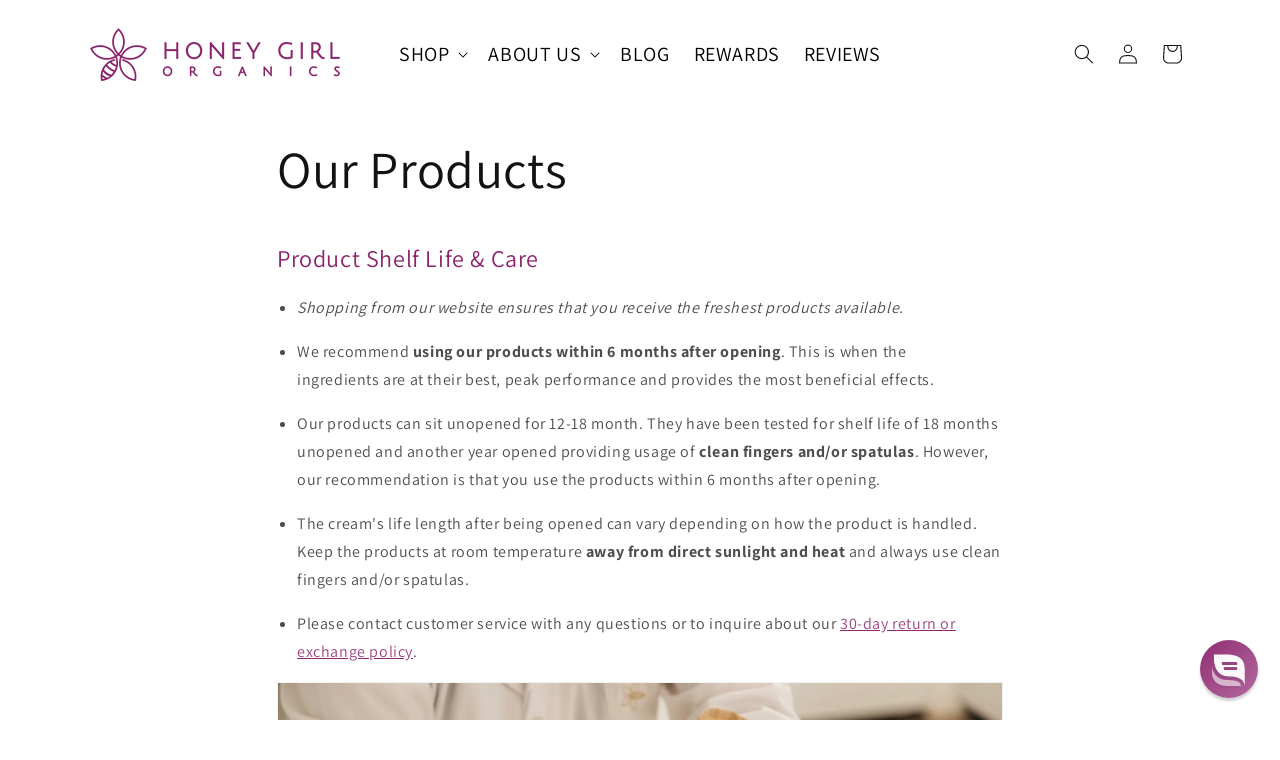

--- FILE ---
content_type: text/css
request_url: https://honeygirlorganics.com/cdn/shop/t/86/assets/custom.css?v=17470901987036796941743439926
body_size: 782
content:
@font-face{font-family:Arial Regular;font-style:normal;font-weight:400;src:local("Arial Regular"),url(ARIAL.woff) format("woff")}@font-face{font-family:Arial Bold;font-style:normal;font-weight:400;src:local("Arial Bold"),url(ARIALBD.woff) format("woff")}.index .price{display:none}.index .quick_add_home .price,.index .quick-add-modal__content-info .price{display:block}.quick_add_home{display:flex;column-gap:5px;align-items:center;justify-content:center}.collage_image_caption{color:#fff;font-size:4rem;font-family:Arial;width:auto!important;height:auto!important;margin:0!important;right:0;bottom:0;padding:25px;top:unset!important;left:unset!important;font-style:italic;text-align:right;line-height:4rem}.collage_image_caption span{font-family:Arial;font-size:3rem}.testimonial i{font-size:18px}.full-unstyled-link{font-size:20px}.list-menu--disclosure{width:26rem!important}.slider-mobile-gutter .slider-counter{font-size:1.5rem}.slider-mobile-gutter .slider-button .icon{height:1rem}.article-template .article-template__hero-small{height:30rem;background:#fff}.article-template .media>img{object-fit:contain!important}@media screen and (max-width: 768px){.collage_image_caption{font-size:2rem;padding:0 2rem .5rem;line-height:2.5rem}.collage_image_caption span{font-size:1.2rem;line-height:1rem}.main-page-title{text-align:center}}@media screen and (max-width: 425px){.collage .collage__item{max-width:90%!important}}.testimonials_container{max-width:900px;margin:0 auto}.h1{text-align:center;width:100%;margin-bottom:0}#testimonial-section{width:100%;position:relative;text-align:center}.testimonial{width:100%;visibility:hidden;opacity:0;transition:opacity .5s ease-in-out,visibility .5s ease-in-out;position:absolute}.testimonial.active{visibility:visible;opacity:1;position:static}.testimonial p{margin:0;padding:20px;font-size:20px}.rte ul,.rte ol{list-style-position:unset!important}#organic_green_beauty{padding-top:140px;margin-top:-140px}.responsive-iframe-container{position:relative;overflow:hidden;padding-top:50.25%;max-width:900px;margin:0 auto}.responsive-iframe-container iframe{position:absolute;top:0;left:0;width:100%;height:100%;border:0}@media screen and (min-width: 990px){.article-template__hero-small{max-width:900px;margin:auto}}.top_bar_newsletter{text-align:center;color:#fff;flex:1;padding-right:2%;box-sizing:border-box;border-right:1px solid #fff;margin-right:2%}@media screen and (max-width: 768px){.top_bar_newsletter{display:block;padding-bottom:10px;border-bottom:1px solid;border-right:none;width:70%;margin:0 auto 10px}}@media screen and (max-width: 1024px){.product-media-modal__toggle{top:10rem!important}.product-media-modal__content{padding-top:10rem!important}.product-media-modal__toggle svg path{fill:#000}}.boost-sd__radio-label--selected:not(.boost-sd__radio-label--hide-text),.product-form__input input[type=radio]:checked+label{background-color:#e3a650!important;color:#fff!important;border-radius:5px}.boost-sd__pagination-number--active{color:#8b226d!important;border:1px solid #8B226D!important;border-radius:5px!important}.boost-sd__button{border-radius:5px!important;padding:10px 0!important}.boost-sd__button svg path{stroke:#fff!important}.quick_add_home .price{color:#fff}.announcement-bar-section .utility-bar__grid{padding-left:0!important;padding-right:0!important}.announcement-bar,.announcement-bar__announcement{max-height:400px}.annoucment_img{width:100%;height:100%;object-fit:contain}.newsletter-form__button svg path{fill:#000}.announcement-bar .slider-button--prev,.announcement-bar .slider-button--next{margin:0!important}#loyaltylion .lion-loyalty-splash__heading{background:#8b226d;border-bottom:#8B226D;color:#fff}.main_search_label{padding-top:0;line-height:18px}#submitBtn{margin:10px auto!important;width:100%}.search_bar #within_distance,.search_bar #limit,.search_bar .main_search_bar input{max-height:25px;border-radius:3px;margin:3px 5px}@media screen and (max-width: 1024px){div#col-main{width:90%!important}.search_bar{justify-content:space-between;flex-direction:column}.search_bar .main_search_bar{display:flex;align-items:center}}@media screen and (max-width: 425px){div#col-main{width:95%!important}.search_bar .main_search_bar{flex-direction:column;align-items:baseline}.main_search_label,.search_bar .main_search_bar input{width:100%!important}}.boost-sd__product-title{min-height:85px!important;display:flex;align-items:center;justify-content:center}.boost-sd__product-item{gap:0!important}.boost-sd__product-info .boost-sd__button{position:absolute;margin-top:-45px!important;z-index:1}.boost-sd__product-title{font-size:20px}.boost-sd__product-image-row--top{top:83%!important}@media only screen and (max-width: 767px){.boost-sd__product-info .boost-sd__button{width:40px;padding:0!important;min-height:40px!important;right:10px;border-radius:50%!important}.boost-sd__product-info .boost-sd__button-text{display:none}}.template-article-landing-page .section-header,.template-article-landing-page .article-template__comment-wrapper,.template-article-landing-page .article-template__back{display:none!important}.product__description h2{text-transform:uppercase}.product__info-wrapper li{padding:5px 0}@media only screen and (min-width:900px){.product--small .thumbnail-list.slider--tablet-up li.thumbnail-list__item.slider__slide{transform:rotate(-90deg);width:calc(20% - .8rem)}.grid__item.product__media-wrapper slider-component.thumbnail-slider{position:absolute;top:0;transform:rotate(90deg);width:100%;left:0;transform-origin:left top;height:100px;overflow:hidden}.grid__item.product__media-wrapper{position:relative;padding-left:100px}.thumbnail-list.slider--tablet-up li.thumbnail-list__item.slider__slide{transform:rotate(-90deg);width:calc(20% - .8rem)}}
/*# sourceMappingURL=/cdn/shop/t/86/assets/custom.css.map?v=17470901987036796941743439926 */


--- FILE ---
content_type: text/json
request_url: https://conf.config-security.com/model
body_size: 87
content:
{"title":"recommendation AI model (keras)","structure":"release_id=0x40:3b:55:72:74:2b:23:7c:6b:28:69:48:21:68:31:21:3d:45:59:76:7d:43:3a:2d:49:49:40:5e:5b;keras;rufkywrrffkcidhn61i2ve5smg362va465x8s1klzhfmg2xsxd5zzdakg6k23ow1tr4exl8t","weights":"../weights/403b5572.h5","biases":"../biases/403b5572.h5"}